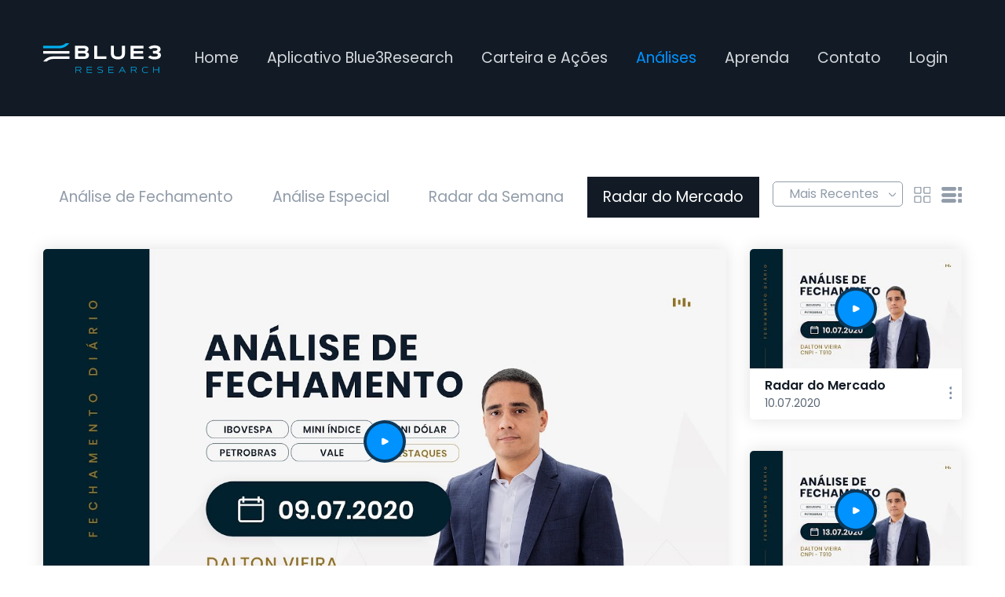

--- FILE ---
content_type: text/html; charset=UTF-8
request_url: https://blue3research.com.br/analises/radar-do-mercado/1246?day-trade-e-analises-ao-vivo-em-mini-indice-win-mini-dolar-wdo-e-acoes-dv-trading-191223
body_size: 7750
content:
<!doctype html>
<html lang="en">

<head>
    <!-- Google Tag Manager -->
    <script>
        (function(w,d,s,l,i){w[l]=w[l]||[];w[l].push({'gtm.start':
        new Date().getTime(),event:'gtm.js'});var f=d.getElementsByTagName(s)[0],
        j=d.createElement(s),dl=l!='dataLayer'?'&l='+l:'';j.async=true;j.src=
        'https://www.googletagmanager.com/gtm.js?id='+i+dl;f.parentNode.insertBefore(j,f);
        })(window,document,'script','dataLayer','GTM-N54LS3J');
    </script>
    <!-- End Google Tag Manager -->

    <!-- Required meta tags -->
    <meta charset="utf-8">
    <meta name="viewport" content="width=device-width, initial-scale=1, shrink-to-fit=no">

    <title>Blue3Research - </title>
<meta name="keywords" content="">


<script type="application/ld+json">{"@context":"https:\/\/schema.org","@type":"WebPage"}</script>

    <!-- Bootstrap CSS -->
    <link rel="stylesheet" href="https://cdn.jsdelivr.net/npm/bootstrap@4.5.3/dist/css/bootstrap.min.css"
        integrity="sha384-TX8t27EcRE3e/ihU7zmQxVncDAy5uIKz4rEkgIXeMed4M0jlfIDPvg6uqKI2xXr2" crossorigin="anonymous">
    <!-- Favicons
  ================================================== -->
    <link rel="icon" type="image/png" href="https://blue3research.com.br/img/favicon.ico">
    <link rel="apple-touch-icon" href="https://blue3research.com.br/img/apple-touch-icon.png">
    <link rel="apple-touch-icon" sizes="72x72" href="https://blue3research.com.br/img/apple-touch-icon-72x72.png">
    <link rel="apple-touch-icon" sizes="114x114" href="https://blue3research.com.br/img/apple-touch-icon-114x114.png">
    <link rel="stylesheet" type="text/css" href="https://blue3research.com.br/css/all.min.css">
    <!-- Owl Stylesheets -->
    <link rel="stylesheet" href="https://blue3research.com.br/css/owl.carousel.min.css">
    <link rel="stylesheet" href="https://blue3research.com.br/css/owl.theme.default.min.css">
    <link rel="stylesheet" type="text/css" href="https://blue3research.com.br/css/style.css">
    <link rel="stylesheet" type="text/css" href="https://blue3research.com.br/css/custom.css">
    <link rel="stylesheet" type="text/css" href="/css/stylization.css?id=d118ab97873aec4cf43cda71981a5636">
    <link rel="stylesheet" type="text/css" href="https://blue3research.com.br/css/modal-video.min.css">
    <link href="https://fonts.googleapis.com/css2?family=Poppins:wght@300;400;500;600;700;800&display=swap"
        rel="stylesheet">
    <!-- Iconscout -->
    <link rel="stylesheet" href="https://unicons.iconscout.com/release/v3.0.3/css/line.css">

    
    <meta name="adopt-website-id" content="d67ca0f0-8f1d-44f4-ac3d-6dcb2263ae0c"/>
    <script src="//tag.goadopt.io/injector.js?website_code=d67ca0f0-8f1d-44f4-ac3d-6dcb2263ae0c" class="adopt-injector"></script>

</head>

    <body>
        
        <header class="header-section">
            <div class="container">
                <nav class="navbar navbar-expand-lg navbar-light ">
                    <a class="navbar-brand mobile-d-none-logo" href="https://blue3research.com.br"><img loading="lazy"
                            src="https://blue3research.com.br/img/logo-blue-branco.svg"></a>
                    <a class="navbar-brand mobile-d-block-logo" href="https://blue3research.com.br"><img loading="lazy"
                            src="https://blue3research.com.br/img/logo-blue-branco.svg"></a>

                    <button class="navbar-toggler collapsed" type="button" data-toggle="collapse"
                        data-target="#navbarSupportedContent" aria-controls="navbarSupportedContent"
                        aria-expanded="false" aria-label="Toggle navigation">
                        <span class="icon-bar top-bar"></span>
                        <span class="icon-bar middle-bar"></span>
                        <span class="icon-bar bottom-bar"></span>
                    </button>

                    <div class="collapse navbar-collapse justify-content-end bg-black" id="navbarSupportedContent">
                        <ul class="navbar-nav ">
                            <li class="nav-item ">
                                <a class="nav-link mobile-mb-4" href="https://blue3research.com.br">Home </a>
                            </li>
                            <li class="nav-item dropdown ">
                                <a class="nav-link dropdown-toggle" href="javascript:void(0)" id="navbarDropdown"
                                    role="button" data-toggle="dropdown" aria-haspopup="true" aria-expanded="false">
                                    Aplicativo Blue3Research
                                </a>
                                <div class="dropdown-menu" aria-labelledby="navbarDropdown">
                                    <a class="dropdown-item" href="https://blue3research.com.br/aplicativo-blue3research/recursos-e-planos">Recursos e
                                        Planos</a>
                                    <a class="dropdown-item" href="https://blue3research.com.br/aplicativo-blue3research/suporte-tutoriais">Suporte
                                        Tutoriais</a>

                                </div>
                            </li>
                            <li class="nav-item dropdown ">
                                <a class="nav-link dropdown-toggle" href="javascript:void(0)" id="navbarDropdown"
                                    role="button" data-toggle="dropdown" aria-haspopup="true" aria-expanded="false">
                                    Carteira e Ações
                                </a>
                                <div class="dropdown-menu" aria-labelledby="navbarDropdown">
                                    <a class="dropdown-item" href="https://blue3research.com.br/carteira-e-acoes/carteira-de-acoes">Carteiras
                                        de
                                        Ações</a>
                                    <a class="dropdown-item" href="https://blue3research.com.br/carteira-e-acoes/acoes-dvinvest">Ações
                                        Blue3 Research</a>

                                    <a class="dropdown-item" href="https://blue3research.com.br/carteira-e-acoes/controle-de-operacoes">Controle de
                                        Operações</a>
                                </div>
                            </li>
                            <li class="nav-item dropdown  active ">
                                <a class="nav-link dropdown-toggle" href="javascript:void(0)" id="navbarDropdown"
                                    role="button" data-toggle="dropdown" aria-haspopup="true" aria-expanded="false">
                                    Análises
                                </a>
                                <div class="dropdown-menu" aria-labelledby="navbarDropdown">
                                    <a class="dropdown-item" href="https://blue3research.com.br/analises/analise-de-fechamento">Análise de
                                        Fechamento</a>
                                    <a class="dropdown-item" href="https://blue3research.com.br/analises/analise-especial">Análise
                                        Especial</a>

                                    <a class="dropdown-item" href="https://blue3research.com.br/analises/radar-da-semana">Radar da Semana</a>
                                    <a class="dropdown-item" href="https://blue3research.com.br/analises/radar-do-mercado">Radar do Mercado</a>
                                </div>
                            </li>
                            <li class="nav-item dropdown ">
                                <a class="nav-link dropdown-toggle" href="javascript:void(0)" id="navbarDropdown"
                                    role="button" data-toggle="dropdown" aria-haspopup="true" aria-expanded="false">
                                    Aprenda
                                </a>
                                <div class="dropdown-menu" aria-labelledby="navbarDropdown">
                                    <a class="dropdown-item" href="https://blue3research.com.br/aprenda/blog">Blog</a>
                                    <a class="dropdown-item" href="https://blue3research.com.br/aprenda/invista-melhor">Invista Melhor</a>

                                </div>
                            </li>
                            <li class="nav-item dropdown ">
                                <a class="nav-link " href="https://blue3research.com.br/contato">
                                    Contato
                                </a>
                            </li>

                            <li class="nav-item dropdown">
                                <a class="nav-link" target="_blank" href="https://app.blue3research.com.br/">
                                    Login
                                </a>
                            </li>

                        </ul>

                    </div>
                </nav>
            </div>
        </header>

            <div class="main-cover">
        <section class="analises-section">
            <div class="container">
                <div class="row">
                    <div class="col-md-12">
                        <nav class="nav nav-pills custom-pills" id="myTab" role="tablist">
                            <a class="nav-link  " href="https://blue3research.com.br/analises/analise-de-fechamento" id="analise-de-fechamento-tab" aria-selected="false">Análise de
                                Fechamento</a>
                            <a class="nav-link  " href="https://blue3research.com.br/analises/analise-especial" id="analise-especial-tab" aria-selected="false">Análise
                                Especial</a>
                            <a class="nav-link  " href="https://blue3research.com.br/analises/radar-da-semana" id="radar-da-semana-tab" aria-selected="false">Radar da
                                Semana</a>
                            <a class="nav-link  active  " href="https://blue3research.com.br/analises/radar-do-mercado" id="radar-do-mercado-tab" aria-selected="true">Radar do
                                Mercado</a>

                        </nav>
                        <div class="Analise-top-right">
                            <div class="Analise-top-select">
                                <select id="filtro-tempo">
                                    <option selected=&quot;selected&quot; value="recentes">
                                        Mais Recentes
                                    </option>
                                    <option  value="antigos">Mais
                                        Antigos
                                    </option>
                                </select>
                            </div>
                            <div class="Analise-top-list">
                                <a href="javascript:void(0)"
                                   onClick="seeVideosInBlockFormat()"><img
                                            loading="lazy" src="https://blue3research.com.br/img/Thumb.png"></a>

                                <a href="javascript:void(0)"
                                   onClick="seeVideosInListFormat()"><img
                                            loading="lazy" src="https://blue3research.com.br/img/List.png"></a>
                            </div>
                        </div>
                    </div>
                </div>
                <div class="row">
                    <div class="col-md-12 Analise-top-bottom">
                        <div class="tab-content" id="myTabContent">
                            <div class="tab-pane fade "
                                 id="analise-de-fechamento" role="tabpanel" aria-labelledby="analise-de-fechamento-tab">
                                                                    <div class="row">
                                                                                    <div class="col-md-4 col-lg-4 col-sm-6 col-xs-12 video-block">
                                                <div class="analises-box">
                                                    <div class="wrapper">
                                                        <a href="https://blue3research.com.br/analises/analise-de-fechamento/1?analise-de-fechamento-12126-ibov-wing26-wdog26-petr4-vale3-e-mais-vamos-vamo3-818">
                                                            <img loading="lazy" id="analise-de-fechamento-12126-ibov-wing26-wdog26-petr4-vale3-e-mais-vamos-vamo3-818"
                                                                 src="https://i.ytimg.com/vi/lCbEd9K0JjI/mqdefault.jpg"
                                                                 alt="analise-de-fechamento-12126-ibov-wing26-wdog26-petr4-vale3-e-mais-vamos-vamo3-818">
                                                            <button id="play" class="play-btn not-clickable"></button>
                                                        </a>
                                                    </div>
                                                    <div class="analises-box-bottom">
                                                        <div class="analises-box-bottom-title">Análise de Fechamento 12.1.26 - IBOV, WING26, WDOG26, PETR4, VALE3 e mais. Vamos (VAMO3) +8,18%</div>
                                                        <div class="analises-box-bottom-text">
                                                            12.01.2026
                                                        </div>

                                                        <div class="analises-box-more"><img loading="lazy"
                                                                                            src="https://blue3research.com.br/img/More.png">
                                                        </div>
                                                    </div>
                                                </div>
                                            </div>
                                                                                    <div class="col-md-4 col-lg-4 col-sm-6 col-xs-12 video-block">
                                                <div class="analises-box">
                                                    <div class="wrapper">
                                                        <a href="https://blue3research.com.br/analises/analise-de-fechamento/2?analise-de-fechamento-9126-ibov-wing26-wdog26-petr4-vale3-e-mais-multiplan-mult3-425">
                                                            <img loading="lazy" id="analise-de-fechamento-9126-ibov-wing26-wdog26-petr4-vale3-e-mais-multiplan-mult3-425"
                                                                 src="https://i.ytimg.com/vi/rU36CAg8Kpo/mqdefault.jpg"
                                                                 alt="analise-de-fechamento-9126-ibov-wing26-wdog26-petr4-vale3-e-mais-multiplan-mult3-425">
                                                            <button id="play" class="play-btn not-clickable"></button>
                                                        </a>
                                                    </div>
                                                    <div class="analises-box-bottom">
                                                        <div class="analises-box-bottom-title">Análise de Fechamento 9.1.26 - IBOV, WING26, WDOG26, PETR4, VALE3 e mais. Multiplan (MULT3) +4,25%</div>
                                                        <div class="analises-box-bottom-text">
                                                            09.01.2026
                                                        </div>

                                                        <div class="analises-box-more"><img loading="lazy"
                                                                                            src="https://blue3research.com.br/img/More.png">
                                                        </div>
                                                    </div>
                                                </div>
                                            </div>
                                                                                    <div class="col-md-4 col-lg-4 col-sm-6 col-xs-12 video-block">
                                                <div class="analises-box">
                                                    <div class="wrapper">
                                                        <a href="https://blue3research.com.br/analises/analise-de-fechamento/3?analise-de-fechamento-8126-ibov-wing26-wdog26-petr4-vale3-e-mais-brava-brav3-570">
                                                            <img loading="lazy" id="analise-de-fechamento-8126-ibov-wing26-wdog26-petr4-vale3-e-mais-brava-brav3-570"
                                                                 src="https://i.ytimg.com/vi/rCO-9yBfYPQ/mqdefault.jpg"
                                                                 alt="analise-de-fechamento-8126-ibov-wing26-wdog26-petr4-vale3-e-mais-brava-brav3-570">
                                                            <button id="play" class="play-btn not-clickable"></button>
                                                        </a>
                                                    </div>
                                                    <div class="analises-box-bottom">
                                                        <div class="analises-box-bottom-title">Análise de Fechamento 8.1.26 - IBOV, WING26, WDOG26, PETR4, VALE3 e mais. Brava (BRAV3) +5,70%</div>
                                                        <div class="analises-box-bottom-text">
                                                            08.01.2026
                                                        </div>

                                                        <div class="analises-box-more"><img loading="lazy"
                                                                                            src="https://blue3research.com.br/img/More.png">
                                                        </div>
                                                    </div>
                                                </div>
                                            </div>
                                                                                    <div class="col-md-4 col-lg-4 col-sm-6 col-xs-12 video-block">
                                                <div class="analises-box">
                                                    <div class="wrapper">
                                                        <a href="https://blue3research.com.br/analises/analise-de-fechamento/4?analise-de-fechamento-7126-ibov-wing26-wdog26-petr4-vale3-e-mais-cogna-cogn3-751">
                                                            <img loading="lazy" id="analise-de-fechamento-7126-ibov-wing26-wdog26-petr4-vale3-e-mais-cogna-cogn3-751"
                                                                 src="https://i.ytimg.com/vi/HKXm6EtfahY/mqdefault.jpg"
                                                                 alt="analise-de-fechamento-7126-ibov-wing26-wdog26-petr4-vale3-e-mais-cogna-cogn3-751">
                                                            <button id="play" class="play-btn not-clickable"></button>
                                                        </a>
                                                    </div>
                                                    <div class="analises-box-bottom">
                                                        <div class="analises-box-bottom-title">Análise de Fechamento 7.1.26 - IBOV, WING26, WDOG26, PETR4, VALE3 e mais. Cogna (COGN3) +7,51%</div>
                                                        <div class="analises-box-bottom-text">
                                                            07.01.2026
                                                        </div>

                                                        <div class="analises-box-more"><img loading="lazy"
                                                                                            src="https://blue3research.com.br/img/More.png">
                                                        </div>
                                                    </div>
                                                </div>
                                            </div>
                                                                                    <div class="col-md-4 col-lg-4 col-sm-6 col-xs-12 video-block">
                                                <div class="analises-box">
                                                    <div class="wrapper">
                                                        <a href="https://blue3research.com.br/analises/analise-de-fechamento/5?analise-de-fechamento-6126-ibov-wing26-wdog26-petr4-vale3-e-mais-hapvida-hapv3-870">
                                                            <img loading="lazy" id="analise-de-fechamento-6126-ibov-wing26-wdog26-petr4-vale3-e-mais-hapvida-hapv3-870"
                                                                 src="https://i.ytimg.com/vi/sqwwnuix4H4/mqdefault.jpg"
                                                                 alt="analise-de-fechamento-6126-ibov-wing26-wdog26-petr4-vale3-e-mais-hapvida-hapv3-870">
                                                            <button id="play" class="play-btn not-clickable"></button>
                                                        </a>
                                                    </div>
                                                    <div class="analises-box-bottom">
                                                        <div class="analises-box-bottom-title">Análise de Fechamento 6.1.26 - IBOV, WING26, WDOG26, PETR4, VALE3 e mais. Hapvida (HAPV3) +8,70%</div>
                                                        <div class="analises-box-bottom-text">
                                                            06.01.2026
                                                        </div>

                                                        <div class="analises-box-more"><img loading="lazy"
                                                                                            src="https://blue3research.com.br/img/More.png">
                                                        </div>
                                                    </div>
                                                </div>
                                            </div>
                                                                                    <div class="col-md-4 col-lg-4 col-sm-6 col-xs-12 video-block">
                                                <div class="analises-box">
                                                    <div class="wrapper">
                                                        <a href="https://blue3research.com.br/analises/analise-de-fechamento/6?analise-de-fechamento-3126-ibov-wing26-wdog26-petr4-vale3-e-mais-minerva-beef3-677">
                                                            <img loading="lazy" id="analise-de-fechamento-3126-ibov-wing26-wdog26-petr4-vale3-e-mais-minerva-beef3-677"
                                                                 src="https://i.ytimg.com/vi/n6me-KtqVEM/mqdefault.jpg"
                                                                 alt="analise-de-fechamento-3126-ibov-wing26-wdog26-petr4-vale3-e-mais-minerva-beef3-677">
                                                            <button id="play" class="play-btn not-clickable"></button>
                                                        </a>
                                                    </div>
                                                    <div class="analises-box-bottom">
                                                        <div class="analises-box-bottom-title">Análise de Fechamento 3.1.26 - IBOV, WING26, WDOG26, PETR4, VALE3 e mais. Minerva (BEEF3) -6,77%</div>
                                                        <div class="analises-box-bottom-text">
                                                            04.01.2026
                                                        </div>

                                                        <div class="analises-box-more"><img loading="lazy"
                                                                                            src="https://blue3research.com.br/img/More.png">
                                                        </div>
                                                    </div>
                                                </div>
                                            </div>
                                                                                    <div class="col-md-4 col-lg-4 col-sm-6 col-xs-12 video-block">
                                                <div class="analises-box">
                                                    <div class="wrapper">
                                                        <a href="https://blue3research.com.br/analises/analise-de-fechamento/7?analise-de-fechamento-191225-ibov-wing26-wdof26-petr4-vale3-e-mais-braskem-brkm5-656">
                                                            <img loading="lazy" id="analise-de-fechamento-191225-ibov-wing26-wdof26-petr4-vale3-e-mais-braskem-brkm5-656"
                                                                 src="https://i.ytimg.com/vi/AoBhyH4wFM8/mqdefault.jpg"
                                                                 alt="analise-de-fechamento-191225-ibov-wing26-wdof26-petr4-vale3-e-mais-braskem-brkm5-656">
                                                            <button id="play" class="play-btn not-clickable"></button>
                                                        </a>
                                                    </div>
                                                    <div class="analises-box-bottom">
                                                        <div class="analises-box-bottom-title">Análise de Fechamento 19.12.25 - IBOV, WING26, WDOF26, PETR4, VALE3 e mais. Braskem (BRKM5) +6,56%</div>
                                                        <div class="analises-box-bottom-text">
                                                            19.12.2025
                                                        </div>

                                                        <div class="analises-box-more"><img loading="lazy"
                                                                                            src="https://blue3research.com.br/img/More.png">
                                                        </div>
                                                    </div>
                                                </div>
                                            </div>
                                                                                    <div class="col-md-4 col-lg-4 col-sm-6 col-xs-12 video-block">
                                                <div class="analises-box">
                                                    <div class="wrapper">
                                                        <a href="https://blue3research.com.br/analises/analise-de-fechamento/8?analise-de-fechamento-181225-ibov-wing26-wdof26-petr4-vale3-e-mais-brava-brav3-616">
                                                            <img loading="lazy" id="analise-de-fechamento-181225-ibov-wing26-wdof26-petr4-vale3-e-mais-brava-brav3-616"
                                                                 src="https://i.ytimg.com/vi/mxdc6-fSNA0/mqdefault.jpg"
                                                                 alt="analise-de-fechamento-181225-ibov-wing26-wdof26-petr4-vale3-e-mais-brava-brav3-616">
                                                            <button id="play" class="play-btn not-clickable"></button>
                                                        </a>
                                                    </div>
                                                    <div class="analises-box-bottom">
                                                        <div class="analises-box-bottom-title">Análise de Fechamento 18.12.25 - IBOV, WING26, WDOF26, PETR4, VALE3 e mais. Brava (BRAV3) +6,16%</div>
                                                        <div class="analises-box-bottom-text">
                                                            18.12.2025
                                                        </div>

                                                        <div class="analises-box-more"><img loading="lazy"
                                                                                            src="https://blue3research.com.br/img/More.png">
                                                        </div>
                                                    </div>
                                                </div>
                                            </div>
                                                                                    <div class="col-md-4 col-lg-4 col-sm-6 col-xs-12 video-block">
                                                <div class="analises-box">
                                                    <div class="wrapper">
                                                        <a href="https://blue3research.com.br/analises/analise-de-fechamento/9?analise-de-fechamento-171225-ibov-winz25-wdof26-petr4-vale3-e-mais-suzano-suzb3-178">
                                                            <img loading="lazy" id="analise-de-fechamento-171225-ibov-winz25-wdof26-petr4-vale3-e-mais-suzano-suzb3-178"
                                                                 src="https://i.ytimg.com/vi/111n7wfMVdk/mqdefault.jpg"
                                                                 alt="analise-de-fechamento-171225-ibov-winz25-wdof26-petr4-vale3-e-mais-suzano-suzb3-178">
                                                            <button id="play" class="play-btn not-clickable"></button>
                                                        </a>
                                                    </div>
                                                    <div class="analises-box-bottom">
                                                        <div class="analises-box-bottom-title">Análise de Fechamento 17.12.25 - IBOV, WINZ25, WDOF26, PETR4, VALE3 e mais. Suzano (SUZB3) +1,78%</div>
                                                        <div class="analises-box-bottom-text">
                                                            17.12.2025
                                                        </div>

                                                        <div class="analises-box-more"><img loading="lazy"
                                                                                            src="https://blue3research.com.br/img/More.png">
                                                        </div>
                                                    </div>
                                                </div>
                                            </div>
                                                                            </div>
                                    <div class="d-flex justify-content-center">
                                        <nav>
        <ul class="pagination">
            
                            <li class="page-item disabled" aria-disabled="true" aria-label="Previous">
                    <span class="page-link" aria-hidden="true">&lsaquo;</span>
                </li>
            
            
                            
                
                
                                                                                        <li class="page-item active" aria-current="page"><span class="page-link">1</span></li>
                                                                                                <li class="page-item"><a class="page-link" href="https://blue3research.com.br/analises/radar-do-mercado/1246?page=2">2</a></li>
                                                                                                <li class="page-item"><a class="page-link" href="https://blue3research.com.br/analises/radar-do-mercado/1246?page=3">3</a></li>
                                                                                                <li class="page-item"><a class="page-link" href="https://blue3research.com.br/analises/radar-do-mercado/1246?page=4">4</a></li>
                                                                                        
                                    <li class="page-item disabled" aria-disabled="true"><span class="page-link">...</span></li>
                
                
                                            
                
                
                                                                                        <li class="page-item"><a class="page-link" href="https://blue3research.com.br/analises/radar-do-mercado/1246?page=157">157</a></li>
                                                                                                <li class="page-item"><a class="page-link" href="https://blue3research.com.br/analises/radar-do-mercado/1246?page=158">158</a></li>
                                                                        
            
                            <li class="page-item">
                    <a class="page-link" href="https://blue3research.com.br/analises/radar-do-mercado/1246?page=2" rel="next" aria-label="Next">&rsaquo;</a>
                </li>
                    </ul>
    </nav>

                                    </div>
                                
                            </div>
                            <div class="tab-pane fade  "
                                 id="analise-especial" role="tabpanel" aria-labelledby="analise-especial-tab">
                                                                    <div class="row">
                                                                                    <div class="col-md-4 col-lg-4 col-sm-6 col-xs-12 video-block">
                                                <div class="analises-box">
                                                    <div class="wrapper">
                                                        <a href="https://blue3research.com.br/analises/analise-especial/2983?oportunidades-de-swing-trade-curto-prazo-12-a-161-analise-especial">
                                                            <img loading="lazy"
                                                                 id="oportunidades-de-swing-trade-curto-prazo-12-a-161-analise-especial"
                                                                 src="https://i.ytimg.com/vi/GIT67_Tsd1A/maxresdefault.jpg"
                                                                 alt="oportunidades-de-swing-trade-curto-prazo-12-a-161-analise-especial">
                                                            <button id="play" class="play-btn not-clickable"></button>
                                                        </a>
                                                    </div>
                                                    <div class="analises-box-bottom">
                                                        <div class="analises-box-bottom-title">Oportunidades de Swing Trade (curto prazo) - 12 a 16/1 | Análise Especial</div>
                                                        <div class="analises-box-bottom-text">
                                                            14.01.2026
                                                        </div>


                                                        <div class="analises-box-more"><img loading="lazy"
                                                                                            src="https://blue3research.com.br/img/More.png">
                                                        </div>
                                                    </div>
                                                </div>
                                            </div>
                                                                                    <div class="col-md-4 col-lg-4 col-sm-6 col-xs-12 video-block">
                                                <div class="analises-box">
                                                    <div class="wrapper">
                                                        <a href="https://blue3research.com.br/analises/analise-especial/2982?gerdau-ggbr4-reversao-da-tendencia-de-prazo-maior-pocket-analise">
                                                            <img loading="lazy"
                                                                 id="gerdau-ggbr4-reversao-da-tendencia-de-prazo-maior-pocket-analise"
                                                                 src="https://i.ytimg.com/vi/oHmHD4IrAVA/maxresdefault.jpg"
                                                                 alt="gerdau-ggbr4-reversao-da-tendencia-de-prazo-maior-pocket-analise">
                                                            <button id="play" class="play-btn not-clickable"></button>
                                                        </a>
                                                    </div>
                                                    <div class="analises-box-bottom">
                                                        <div class="analises-box-bottom-title">Gerdau (GGBR4) - Reversão da tendência de prazo maior | Pocket Análise</div>
                                                        <div class="analises-box-bottom-text">
                                                            12.01.2026
                                                        </div>


                                                        <div class="analises-box-more"><img loading="lazy"
                                                                                            src="https://blue3research.com.br/img/More.png">
                                                        </div>
                                                    </div>
                                                </div>
                                            </div>
                                                                                    <div class="col-md-4 col-lg-4 col-sm-6 col-xs-12 video-block">
                                                <div class="analises-box">
                                                    <div class="wrapper">
                                                        <a href="https://blue3research.com.br/analises/analise-especial/2992?bolsa-para-janeiro26-cenario-dados-relevantes-e-estrategias-analise-especial">
                                                            <img loading="lazy"
                                                                 id="bolsa-para-janeiro26-cenario-dados-relevantes-e-estrategias-analise-especial"
                                                                 src="https://i.ytimg.com/vi/QjvRTao7W6U/maxresdefault.jpg"
                                                                 alt="bolsa-para-janeiro26-cenario-dados-relevantes-e-estrategias-analise-especial">
                                                            <button id="play" class="play-btn not-clickable"></button>
                                                        </a>
                                                    </div>
                                                    <div class="analises-box-bottom">
                                                        <div class="analises-box-bottom-title">Bolsa para janeiro/26. Cenário, dados relevantes e estratégias | Análise Especial</div>
                                                        <div class="analises-box-bottom-text">
                                                            09.01.2026
                                                        </div>


                                                        <div class="analises-box-more"><img loading="lazy"
                                                                                            src="https://blue3research.com.br/img/More.png">
                                                        </div>
                                                    </div>
                                                </div>
                                            </div>
                                                                                    <div class="col-md-4 col-lg-4 col-sm-6 col-xs-12 video-block">
                                                <div class="analises-box">
                                                    <div class="wrapper">
                                                        <a href="https://blue3research.com.br/analises/analise-especial/2985?copasa-csmg3-correcao-proxima-pocket-analise">
                                                            <img loading="lazy"
                                                                 id="copasa-csmg3-correcao-proxima-pocket-analise"
                                                                 src="https://i.ytimg.com/vi/Is2K7G35uBE/maxresdefault.jpg"
                                                                 alt="copasa-csmg3-correcao-proxima-pocket-analise">
                                                            <button id="play" class="play-btn not-clickable"></button>
                                                        </a>
                                                    </div>
                                                    <div class="analises-box-bottom">
                                                        <div class="analises-box-bottom-title">Copasa (CSMG3) - Correção próxima? | Pocket Análise</div>
                                                        <div class="analises-box-bottom-text">
                                                            07.01.2026
                                                        </div>


                                                        <div class="analises-box-more"><img loading="lazy"
                                                                                            src="https://blue3research.com.br/img/More.png">
                                                        </div>
                                                    </div>
                                                </div>
                                            </div>
                                                                                    <div class="col-md-4 col-lg-4 col-sm-6 col-xs-12 video-block">
                                                <div class="analises-box">
                                                    <div class="wrapper">
                                                        <a href="https://blue3research.com.br/analises/analise-especial/2984?sanepar-sapr11-cenario-alinhado-mas-pocket-analise">
                                                            <img loading="lazy"
                                                                 id="sanepar-sapr11-cenario-alinhado-mas-pocket-analise"
                                                                 src="https://i.ytimg.com/vi/hv4o0VqpfOE/maxresdefault.jpg"
                                                                 alt="sanepar-sapr11-cenario-alinhado-mas-pocket-analise">
                                                            <button id="play" class="play-btn not-clickable"></button>
                                                        </a>
                                                    </div>
                                                    <div class="analises-box-bottom">
                                                        <div class="analises-box-bottom-title">Sanepar (SAPR11) - Cenário alinhado, mas... | Pocket Análise</div>
                                                        <div class="analises-box-bottom-text">
                                                            07.01.2026
                                                        </div>


                                                        <div class="analises-box-more"><img loading="lazy"
                                                                                            src="https://blue3research.com.br/img/More.png">
                                                        </div>
                                                    </div>
                                                </div>
                                            </div>
                                                                                    <div class="col-md-4 col-lg-4 col-sm-6 col-xs-12 video-block">
                                                <div class="analises-box">
                                                    <div class="wrapper">
                                                        <a href="https://blue3research.com.br/analises/analise-especial/2991?oportunidades-de-swing-trade-curto-prazo-5-a-91-analise-especial">
                                                            <img loading="lazy"
                                                                 id="oportunidades-de-swing-trade-curto-prazo-5-a-91-analise-especial"
                                                                 src="https://i.ytimg.com/vi/SD9wKGu4n0s/maxresdefault.jpg"
                                                                 alt="oportunidades-de-swing-trade-curto-prazo-5-a-91-analise-especial">
                                                            <button id="play" class="play-btn not-clickable"></button>
                                                        </a>
                                                    </div>
                                                    <div class="analises-box-bottom">
                                                        <div class="analises-box-bottom-title">Oportunidades de Swing Trade (curto prazo) - 5 a 9/1 | Análise Especial</div>
                                                        <div class="analises-box-bottom-text">
                                                            07.01.2026
                                                        </div>


                                                        <div class="analises-box-more"><img loading="lazy"
                                                                                            src="https://blue3research.com.br/img/More.png">
                                                        </div>
                                                    </div>
                                                </div>
                                            </div>
                                                                                    <div class="col-md-4 col-lg-4 col-sm-6 col-xs-12 video-block">
                                                <div class="analises-box">
                                                    <div class="wrapper">
                                                        <a href="https://blue3research.com.br/analises/analise-especial/2986?rede-dor-rdor3-reversao-da-tendencia-de-prazo-maior-pocket-analise">
                                                            <img loading="lazy"
                                                                 id="rede-dor-rdor3-reversao-da-tendencia-de-prazo-maior-pocket-analise"
                                                                 src="https://i.ytimg.com/vi/_xDV6HQIbPE/maxresdefault.jpg"
                                                                 alt="rede-dor-rdor3-reversao-da-tendencia-de-prazo-maior-pocket-analise">
                                                            <button id="play" class="play-btn not-clickable"></button>
                                                        </a>
                                                    </div>
                                                    <div class="analises-box-bottom">
                                                        <div class="analises-box-bottom-title">Rede D&#039;or (RDOR3) - Reversão da tendência de prazo maior | Pocket Análise</div>
                                                        <div class="analises-box-bottom-text">
                                                            07.01.2026
                                                        </div>


                                                        <div class="analises-box-more"><img loading="lazy"
                                                                                            src="https://blue3research.com.br/img/More.png">
                                                        </div>
                                                    </div>
                                                </div>
                                            </div>
                                                                                    <div class="col-md-4 col-lg-4 col-sm-6 col-xs-12 video-block">
                                                <div class="analises-box">
                                                    <div class="wrapper">
                                                        <a href="https://blue3research.com.br/analises/analise-especial/2987?vivo-vivt3-cenario-de-curto-a-medio-prazo-pocket-analise">
                                                            <img loading="lazy"
                                                                 id="vivo-vivt3-cenario-de-curto-a-medio-prazo-pocket-analise"
                                                                 src="https://i.ytimg.com/vi/uJBwBLefPl0/maxresdefault.jpg"
                                                                 alt="vivo-vivt3-cenario-de-curto-a-medio-prazo-pocket-analise">
                                                            <button id="play" class="play-btn not-clickable"></button>
                                                        </a>
                                                    </div>
                                                    <div class="analises-box-bottom">
                                                        <div class="analises-box-bottom-title">Vivo (VIVT3) - Cenário de curto a médio prazo | Pocket Análise</div>
                                                        <div class="analises-box-bottom-text">
                                                            06.01.2026
                                                        </div>


                                                        <div class="analises-box-more"><img loading="lazy"
                                                                                            src="https://blue3research.com.br/img/More.png">
                                                        </div>
                                                    </div>
                                                </div>
                                            </div>
                                                                                    <div class="col-md-4 col-lg-4 col-sm-6 col-xs-12 video-block">
                                                <div class="analises-box">
                                                    <div class="wrapper">
                                                        <a href="https://blue3research.com.br/analises/analise-especial/2988?cyrela-cyre3-cenario-de-medio-a-longo-prazo-pocket-analise">
                                                            <img loading="lazy"
                                                                 id="cyrela-cyre3-cenario-de-medio-a-longo-prazo-pocket-analise"
                                                                 src="https://i.ytimg.com/vi/ueJ0il8ATNk/maxresdefault.jpg"
                                                                 alt="cyrela-cyre3-cenario-de-medio-a-longo-prazo-pocket-analise">
                                                            <button id="play" class="play-btn not-clickable"></button>
                                                        </a>
                                                    </div>
                                                    <div class="analises-box-bottom">
                                                        <div class="analises-box-bottom-title">Cyrela (CYRE3) - Cenário de médio a longo prazo | Pocket Análise</div>
                                                        <div class="analises-box-bottom-text">
                                                            06.01.2026
                                                        </div>


                                                        <div class="analises-box-more"><img loading="lazy"
                                                                                            src="https://blue3research.com.br/img/More.png">
                                                        </div>
                                                    </div>
                                                </div>
                                            </div>
                                                                            </div>
                                    <div class="d-flex justify-content-center">
                                        <nav>
        <ul class="pagination">
            
                            <li class="page-item disabled" aria-disabled="true" aria-label="Previous">
                    <span class="page-link" aria-hidden="true">&lsaquo;</span>
                </li>
            
            
                            
                
                
                                                                                        <li class="page-item active" aria-current="page"><span class="page-link">1</span></li>
                                                                                                <li class="page-item"><a class="page-link" href="https://blue3research.com.br/analises/radar-do-mercado/1246?page=2">2</a></li>
                                                                                                <li class="page-item"><a class="page-link" href="https://blue3research.com.br/analises/radar-do-mercado/1246?page=3">3</a></li>
                                                                                                <li class="page-item"><a class="page-link" href="https://blue3research.com.br/analises/radar-do-mercado/1246?page=4">4</a></li>
                                                                                        
                                    <li class="page-item disabled" aria-disabled="true"><span class="page-link">...</span></li>
                
                
                                            
                
                
                                                                                        <li class="page-item"><a class="page-link" href="https://blue3research.com.br/analises/radar-do-mercado/1246?page=68">68</a></li>
                                                                                                <li class="page-item"><a class="page-link" href="https://blue3research.com.br/analises/radar-do-mercado/1246?page=69">69</a></li>
                                                                        
            
                            <li class="page-item">
                    <a class="page-link" href="https://blue3research.com.br/analises/radar-do-mercado/1246?page=2" rel="next" aria-label="Next">&rsaquo;</a>
                </li>
                    </ul>
    </nav>

                                    </div>
                                                            </div>
                            <div class="tab-pane fade  "
                                 id="radar-da-semana" role="tabpanel" aria-labelledby="radar-da-semana-tab">
                                                                    <div class="row">
                                                                                    <div class="col-md-4 col-lg-4 col-sm-6 col-xs-12 video-block">
                                                <div class="analises-box">
                                                    <div class="wrapper">
                                                        <a href="https://blue3research.com.br/analises/radar-da-semana/1421?radar-da-semana-12-a-161-ibov-dolar-di-sp500-petroleo-minerio-petr4-vale3-e-setores">
                                                            <img loading="lazy"
                                                                 id="radar-da-semana-12-a-161-ibov-dolar-di-sp500-petroleo-minerio-petr4-vale3-e-setores"
                                                                 src="https://i.ytimg.com/vi/3QlQ5sm0yPY/mqdefault.jpg"
                                                                 alt="radar-da-semana-12-a-161-ibov-dolar-di-sp500-petroleo-minerio-petr4-vale3-e-setores">
                                                            <button id="play" class="play-btn not-clickable"></button>
                                                        </a>
                                                    </div>
                                                    <div class="analises-box-bottom">
                                                        <div class="analises-box-bottom-title">Radar da Semana | 12 a 16/1 - IBOV, Dólar, DI, S&amp;P500, Petróleo, Minério, PETR4, VALE3 e Setores</div>
                                                        <div class="analises-box-bottom-text">
                                                            13.01.2026
                                                        </div>


                                                        <div class="analises-box-more"><img loading="lazy"
                                                                                            src="https://blue3research.com.br/img/More.png">
                                                        </div>
                                                    </div>
                                                </div>
                                            </div>
                                                                                    <div class="col-md-4 col-lg-4 col-sm-6 col-xs-12 video-block">
                                                <div class="analises-box">
                                                    <div class="wrapper">
                                                        <a href="https://blue3research.com.br/analises/radar-da-semana/1422?radar-da-semana-5-a-91-ibov-dolar-di-sp500-petroleo-minerio-petr4-vale3-e-setores">
                                                            <img loading="lazy"
                                                                 id="radar-da-semana-5-a-91-ibov-dolar-di-sp500-petroleo-minerio-petr4-vale3-e-setores"
                                                                 src="https://i.ytimg.com/vi/6kStdKK4T0s/mqdefault.jpg"
                                                                 alt="radar-da-semana-5-a-91-ibov-dolar-di-sp500-petroleo-minerio-petr4-vale3-e-setores">
                                                            <button id="play" class="play-btn not-clickable"></button>
                                                        </a>
                                                    </div>
                                                    <div class="analises-box-bottom">
                                                        <div class="analises-box-bottom-title">Radar da Semana | 5 a 9/1 - IBOV, Dólar, DI, S&amp;P500, Petróleo, Minério, PETR4, VALE3 e Setores</div>
                                                        <div class="analises-box-bottom-text">
                                                            06.01.2026
                                                        </div>


                                                        <div class="analises-box-more"><img loading="lazy"
                                                                                            src="https://blue3research.com.br/img/More.png">
                                                        </div>
                                                    </div>
                                                </div>
                                            </div>
                                                                                    <div class="col-md-4 col-lg-4 col-sm-6 col-xs-12 video-block">
                                                <div class="analises-box">
                                                    <div class="wrapper">
                                                        <a href="https://blue3research.com.br/analises/radar-da-semana/1423?radar-da-semana-22-a-2612-ibov-dolar-di-sp500-petroleo-minerio-petr4-vale3-e-setores">
                                                            <img loading="lazy"
                                                                 id="radar-da-semana-22-a-2612-ibov-dolar-di-sp500-petroleo-minerio-petr4-vale3-e-setores"
                                                                 src="https://i.ytimg.com/vi/pWIfK2OcfeE/mqdefault.jpg"
                                                                 alt="radar-da-semana-22-a-2612-ibov-dolar-di-sp500-petroleo-minerio-petr4-vale3-e-setores">
                                                            <button id="play" class="play-btn not-clickable"></button>
                                                        </a>
                                                    </div>
                                                    <div class="analises-box-bottom">
                                                        <div class="analises-box-bottom-title">Radar da Semana | 22 a 26/12 - IBOV, Dólar, DI, S&amp;P500, Petróleo, Minério, PETR4, VALE3 e Setores</div>
                                                        <div class="analises-box-bottom-text">
                                                            23.12.2025
                                                        </div>


                                                        <div class="analises-box-more"><img loading="lazy"
                                                                                            src="https://blue3research.com.br/img/More.png">
                                                        </div>
                                                    </div>
                                                </div>
                                            </div>
                                                                                    <div class="col-md-4 col-lg-4 col-sm-6 col-xs-12 video-block">
                                                <div class="analises-box">
                                                    <div class="wrapper">
                                                        <a href="https://blue3research.com.br/analises/radar-da-semana/1424?radar-da-semana-15-a-1912-ibov-dolar-di-sp500-petroleo-minerio-petr4-vale3-e-setores">
                                                            <img loading="lazy"
                                                                 id="radar-da-semana-15-a-1912-ibov-dolar-di-sp500-petroleo-minerio-petr4-vale3-e-setores"
                                                                 src="https://i.ytimg.com/vi/CfF8LjDtebg/mqdefault.jpg"
                                                                 alt="radar-da-semana-15-a-1912-ibov-dolar-di-sp500-petroleo-minerio-petr4-vale3-e-setores">
                                                            <button id="play" class="play-btn not-clickable"></button>
                                                        </a>
                                                    </div>
                                                    <div class="analises-box-bottom">
                                                        <div class="analises-box-bottom-title">Radar da Semana | 15 a 19/12 - IBOV, Dólar, DI, S&amp;P500, Petróleo, Minério, PETR4, VALE3 e Setores</div>
                                                        <div class="analises-box-bottom-text">
                                                            16.12.2025
                                                        </div>


                                                        <div class="analises-box-more"><img loading="lazy"
                                                                                            src="https://blue3research.com.br/img/More.png">
                                                        </div>
                                                    </div>
                                                </div>
                                            </div>
                                                                                    <div class="col-md-4 col-lg-4 col-sm-6 col-xs-12 video-block">
                                                <div class="analises-box">
                                                    <div class="wrapper">
                                                        <a href="https://blue3research.com.br/analises/radar-da-semana/1425?radar-da-semana-8-a-1212-ibov-dolar-di-sp500-petroleo-minerio-petr4-vale3-e-setores">
                                                            <img loading="lazy"
                                                                 id="radar-da-semana-8-a-1212-ibov-dolar-di-sp500-petroleo-minerio-petr4-vale3-e-setores"
                                                                 src="https://i.ytimg.com/vi/35l2J-a-Ao0/mqdefault.jpg"
                                                                 alt="radar-da-semana-8-a-1212-ibov-dolar-di-sp500-petroleo-minerio-petr4-vale3-e-setores">
                                                            <button id="play" class="play-btn not-clickable"></button>
                                                        </a>
                                                    </div>
                                                    <div class="analises-box-bottom">
                                                        <div class="analises-box-bottom-title">Radar da Semana | 8 a 12/12 - IBOV, Dólar, DI, S&amp;P500, Petróleo, Minério, PETR4, VALE3 e Setores</div>
                                                        <div class="analises-box-bottom-text">
                                                            09.12.2025
                                                        </div>


                                                        <div class="analises-box-more"><img loading="lazy"
                                                                                            src="https://blue3research.com.br/img/More.png">
                                                        </div>
                                                    </div>
                                                </div>
                                            </div>
                                                                                    <div class="col-md-4 col-lg-4 col-sm-6 col-xs-12 video-block">
                                                <div class="analises-box">
                                                    <div class="wrapper">
                                                        <a href="https://blue3research.com.br/analises/radar-da-semana/1426?radar-da-semana-1-a-512-ibov-dolar-di-sp500-petroleo-minerio-petr4-vale3-e-setores">
                                                            <img loading="lazy"
                                                                 id="radar-da-semana-1-a-512-ibov-dolar-di-sp500-petroleo-minerio-petr4-vale3-e-setores"
                                                                 src="https://i.ytimg.com/vi/uhNoe1-DOmM/mqdefault.jpg"
                                                                 alt="radar-da-semana-1-a-512-ibov-dolar-di-sp500-petroleo-minerio-petr4-vale3-e-setores">
                                                            <button id="play" class="play-btn not-clickable"></button>
                                                        </a>
                                                    </div>
                                                    <div class="analises-box-bottom">
                                                        <div class="analises-box-bottom-title">Radar da Semana | 1 a 5/12 - IBOV, Dólar, DI, S&amp;P500, Petróleo, Minério, PETR4, VALE3 e Setores</div>
                                                        <div class="analises-box-bottom-text">
                                                            02.12.2025
                                                        </div>


                                                        <div class="analises-box-more"><img loading="lazy"
                                                                                            src="https://blue3research.com.br/img/More.png">
                                                        </div>
                                                    </div>
                                                </div>
                                            </div>
                                                                                    <div class="col-md-4 col-lg-4 col-sm-6 col-xs-12 video-block">
                                                <div class="analises-box">
                                                    <div class="wrapper">
                                                        <a href="https://blue3research.com.br/analises/radar-da-semana/1427?radar-da-semana-24-a-2811-ibov-dolar-di-sp500-petroleo-minerio-petr4-vale3-e-setores">
                                                            <img loading="lazy"
                                                                 id="radar-da-semana-24-a-2811-ibov-dolar-di-sp500-petroleo-minerio-petr4-vale3-e-setores"
                                                                 src="https://i.ytimg.com/vi/7jXDQQTVBEI/mqdefault.jpg"
                                                                 alt="radar-da-semana-24-a-2811-ibov-dolar-di-sp500-petroleo-minerio-petr4-vale3-e-setores">
                                                            <button id="play" class="play-btn not-clickable"></button>
                                                        </a>
                                                    </div>
                                                    <div class="analises-box-bottom">
                                                        <div class="analises-box-bottom-title">Radar da Semana | 24 a 28/11 - IBOV, Dólar, DI, S&amp;P500, Petróleo, Minério, PETR4, VALE3 e Setores</div>
                                                        <div class="analises-box-bottom-text">
                                                            25.11.2025
                                                        </div>


                                                        <div class="analises-box-more"><img loading="lazy"
                                                                                            src="https://blue3research.com.br/img/More.png">
                                                        </div>
                                                    </div>
                                                </div>
                                            </div>
                                                                                    <div class="col-md-4 col-lg-4 col-sm-6 col-xs-12 video-block">
                                                <div class="analises-box">
                                                    <div class="wrapper">
                                                        <a href="https://blue3research.com.br/analises/radar-da-semana/1428?radar-da-semana-17-a-2111-ibov-dolar-di-sp500-petroleo-minerio-petr4-vale3-e-setores">
                                                            <img loading="lazy"
                                                                 id="radar-da-semana-17-a-2111-ibov-dolar-di-sp500-petroleo-minerio-petr4-vale3-e-setores"
                                                                 src="https://i.ytimg.com/vi/R49m6jBaIg8/mqdefault.jpg"
                                                                 alt="radar-da-semana-17-a-2111-ibov-dolar-di-sp500-petroleo-minerio-petr4-vale3-e-setores">
                                                            <button id="play" class="play-btn not-clickable"></button>
                                                        </a>
                                                    </div>
                                                    <div class="analises-box-bottom">
                                                        <div class="analises-box-bottom-title">Radar da Semana | 17 a 21/11 - IBOV, Dólar, DI, S&amp;P500, Petróleo, Minério, PETR4, VALE3 e Setores</div>
                                                        <div class="analises-box-bottom-text">
                                                            18.11.2025
                                                        </div>


                                                        <div class="analises-box-more"><img loading="lazy"
                                                                                            src="https://blue3research.com.br/img/More.png">
                                                        </div>
                                                    </div>
                                                </div>
                                            </div>
                                                                                    <div class="col-md-4 col-lg-4 col-sm-6 col-xs-12 video-block">
                                                <div class="analises-box">
                                                    <div class="wrapper">
                                                        <a href="https://blue3research.com.br/analises/radar-da-semana/1429?radar-da-semana-10-a-1411-ibov-dolar-di-sp500-petroleo-minerio-petr4-vale3-e-setores">
                                                            <img loading="lazy"
                                                                 id="radar-da-semana-10-a-1411-ibov-dolar-di-sp500-petroleo-minerio-petr4-vale3-e-setores"
                                                                 src="https://i.ytimg.com/vi/qWP08PN_sDQ/mqdefault.jpg"
                                                                 alt="radar-da-semana-10-a-1411-ibov-dolar-di-sp500-petroleo-minerio-petr4-vale3-e-setores">
                                                            <button id="play" class="play-btn not-clickable"></button>
                                                        </a>
                                                    </div>
                                                    <div class="analises-box-bottom">
                                                        <div class="analises-box-bottom-title">Radar da Semana | 10 a 14/11 - IBOV, Dólar, DI, S&amp;P500, Petróleo, Minério, PETR4, VALE3 e Setores</div>
                                                        <div class="analises-box-bottom-text">
                                                            11.11.2025
                                                        </div>


                                                        <div class="analises-box-more"><img loading="lazy"
                                                                                            src="https://blue3research.com.br/img/More.png">
                                                        </div>
                                                    </div>
                                                </div>
                                            </div>
                                                                            </div>
                                    <div class="d-flex justify-content-center">
                                        <nav>
        <ul class="pagination">
            
                            <li class="page-item disabled" aria-disabled="true" aria-label="Previous">
                    <span class="page-link" aria-hidden="true">&lsaquo;</span>
                </li>
            
            
                            
                
                
                                                                                        <li class="page-item active" aria-current="page"><span class="page-link">1</span></li>
                                                                                                <li class="page-item"><a class="page-link" href="https://blue3research.com.br/analises/radar-do-mercado/1246?page=2">2</a></li>
                                                                                                <li class="page-item"><a class="page-link" href="https://blue3research.com.br/analises/radar-do-mercado/1246?page=3">3</a></li>
                                                                                                <li class="page-item"><a class="page-link" href="https://blue3research.com.br/analises/radar-do-mercado/1246?page=4">4</a></li>
                                                                                        
                                    <li class="page-item disabled" aria-disabled="true"><span class="page-link">...</span></li>
                
                
                                            
                
                
                                                                                        <li class="page-item"><a class="page-link" href="https://blue3research.com.br/analises/radar-do-mercado/1246?page=31">31</a></li>
                                                                                                <li class="page-item"><a class="page-link" href="https://blue3research.com.br/analises/radar-do-mercado/1246?page=32">32</a></li>
                                                                        
            
                            <li class="page-item">
                    <a class="page-link" href="https://blue3research.com.br/analises/radar-do-mercado/1246?page=2" rel="next" aria-label="Next">&rsaquo;</a>
                </li>
                    </ul>
    </nav>

                                    </div>
                                                            </div>
                            <div class="tab-pane fade  show active"
                                 id="radar-do-mercado" role="tabpanel" aria-labelledby="radar-do-mercado-tab">
                                                                    <div class="row">
                                        <div class="col-md-8 col-lg-9 col-xs-12">
                                            <div class="analises-box">
                                                <div class="wrapper video-detail-left-box">
                                                    <img id="video-cover"
                                                         src="https://i.ytimg.com/vi/_pl3B8HldtI/maxresdefault.jpg"
                                                         alt="analise-ibov-winq20-wdoq20-petr4-vale3-vvar3-lame4-elet3-090720-dvfechamento">
                                                    <iframe id="player" width="100%" height="200px"
                                                            src="https://www.youtube.com/embed/_pl3B8HldtI?rel=0&showinfo=0"
                                                            frameborder="0" allow="autoplay; encrypted-media"
                                                            allowfullscreen=""></iframe>
                                                    <button id="play" class="play-btn">

                                                    </button>
                                                </div>

                                            </div>
                                        </div>

                                        <div class="col-md-4 col-lg-3 col-xs-12">
                                            <div class="row">
                                                                                                    <a href="https://blue3research.com.br/analises/radar-do-mercado/1245?analise-ibov-winq20-wdoq20-petr4-vale3-mrfg3-azul4-e-bbas3-100720-dvfechamento">
                                                        <div class="col-md-12 col-lg-12 col-xs-12">
                                                            <div class="analises-box">
                                                                <div class="wrapper">
                                                                    <img id="video-cover"
                                                                         src="https://i.ytimg.com/vi/iJHqo-lqUYo/mqdefault.jpg"
                                                                         alt="analise-ibov-winq20-wdoq20-petr4-vale3-mrfg3-azul4-e-bbas3-100720-dvfechamento">
                                                                    <iframe id="player" width="100%" height="200px"
                                                                            src="https://www.youtube.com/embed/iJHqo-lqUYo?rel=0&showinfo=0"
                                                                            frameborder="0" allow="autoplay; encrypted-media"
                                                                            allowfullscreen=""></iframe>
                                                                    <button id="play" class="play-btn">

                                                                    </button>
                                                                </div>
                                                                <div class="analises-box-bottom">
                                                                    <div class="analises-box-bottom-title">
                                                                        Radar do Mercado
                                                                    </div>
                                                                    <div class="analises-box-bottom-text">
                                                                        10.07.2020
                                                                    </div>


                                                                    <div class="analises-box-more"><img src="/img/More.png">
                                                                    </div>
                                                                </div>
                                                            </div>
                                                        </div>
                                                    </a>
                                                                                                                                                    <a href="https://blue3research.com.br/analises/radar-do-mercado/1244?analise-ibov-winq20-wdoq20-petr4-vale3-prio3-vvar3-e-abev3-130720-dvfechamento">
                                                        <div class="col-md-12 col-lg-12 col-xs-12">
                                                            <div class="analises-box">
                                                                <div class="wrapper">
                                                                    <img id="video-cover"
                                                                         src="https://i.ytimg.com/vi/Kd201QvG_nY/mqdefault.jpg"
                                                                         alt="analise-ibov-winq20-wdoq20-petr4-vale3-prio3-vvar3-e-abev3-130720-dvfechamento">
                                                                    <iframe id="player" width="100%" height="200px"
                                                                            src="https://www.youtube.com/embed/Kd201QvG_nY?rel=0&showinfo=0"
                                                                            frameborder="0" allow="autoplay; encrypted-media"
                                                                            allowfullscreen=""></iframe>
                                                                    <button id="play" class="play-btn">

                                                                    </button>
                                                                </div>
                                                                <div class="analises-box-bottom">
                                                                    <div class="analises-box-bottom-title">
                                                                        Radar do Mercado
                                                                    </div>
                                                                    <div class="analises-box-bottom-text">
                                                                        13.07.2020
                                                                    </div>


                                                                    <div class="analises-box-more"><img src="/img/More.png">
                                                                    </div>
                                                                </div>
                                                            </div>
                                                        </div>
                                                    </a>
                                                                                            </div>
                                        </div>
                                    </div>
                                                            </div>
                        </div>
                    </div>
                </div>
            </div>
        </section>
    </div>

        <footer class="footer-section">
            <div class="container">
                <div class="footer-top">
                    <div class="row">
                        <div class="col-md-4 col-lg-4 col-xs-12">
                            <div class="footer-logo"><img loading="lazy" src="https://blue3research.com.br/img/logo-blue-preto.svg"></div>
                            <div class="footer-left-text">Siga nas Redes Sociais</div>
                            <div class="home-social-icons">
                                                                    <a href="https://www.youtube.com/user/daltonvieiracom?sub_confirmation=1sd"><i class="fab fa-youtube fa-youtube-carousel"></i></a>
                                                                    <a href="https://www.instagram.com/dvinvest/"><i class="fab fa-instagram fa-instagram-carousel"></i></a>
                                                                    <a href="https://www.facebook.com/daltonvieiracom"><i class="fab fa-facebook-square fa-facebook-square-carousel"></i></a>
                                                                    <a href="https://twitter.com/daltonvieira"><i class="fab fa-twitter fa-twitter-carousel"></i></a>
                                                            </div>
                        </div>
                        <div class="col-md-4 col-lg-4 col-xs-12">
                            <div class="footer-middle-text">Blue3Research</div>
                            <ul class="footer-list">
                                <li><a href="https://blue3research.com.br">Home</a></li>
                                <li><a href="https://blue3research.com.br/aplicativo-blue3research/recursos-e-planos">App Recursos e Planos</a></li>
                                <li><a href="https://blue3research.com.br/aplicativo-blue3research/suporte-tutoriais">App Suporte e Tutoriais</a></li>
                                <li><a href="https://blue3research.com.br/aprenda/invista-melhor">Curso Invista Melhor</a></li>
                                <li><a href="https://blue3research.com.br/contato">Contato</a></li>
                                <li><a href="https://blue3research.com.br/politicas-de-privacidade">Política de Privacidade</a></li>
                                <li><a href="https://blue3research.com.br/politicas-de-cookies">Política de Cookie</a></li>
                                <li><a href="https://blue3research.com.br/termos-de-servico">Termos de Serviço</a></li>
                                <li><a href="https://blue3research.com.br/manual-de-controles-internos">Manual de Controles Internos</a>
                                </li>
                            </ul>
                        </div>
                        <div class="col-md-4 col-lg-4 col-xs-12">
                            <div class="footer-middle-text">Inscreva-se em nossa newsletter</div>
                            <div class="form-group footer-form">
                                <span><i class="uil uil-at uil-icon-custom"></i></span>
                                <form id="newsletter-form">
                                    <input type="hidden" name="_token" value="jkycXIEbcyzGWRzgVRRsLeRIiaogQ243sXpTCzki">                                    <input type="hidden" name="subject" id="subject" value="Newsletter Rodapé">
                                    <input type="hidden" name="type" id="type" value="rodape">
                                    <input type="text" class="form-control" name="email" id="email" placeholder="E-mail">
                                    <button  class="footer-send-btn" id="newsletter-button">
                                        <i class="uil uil-message text-white"></i>
                                    </button>
                                </form>
                            </div>
                            <div class="dpo-footer">
                                    <p><a href="https://blue3research.com.br/fale-conosco-lgpd">Fale Conosco - DPO - LGPD</a></p>
                            </div>
                        </div>
                    </div>
                </div>
                <div class="footer-bottom">© 2026 Blue3Research. Todos os direitos reservados.</div>
            </div>
        </footer>

        <div class="modal fade" id="formSubmitModalNews" tabindex="-1" role="dialog" aria-labelledby="formSubmitModalLabel" aria-hidden="true" style="z-index: 99999">
    <div class="modal-dialog" role="document" style="max-width: 1000px !important">
        <div class="modal-content modal-inscricao">
            <div class="modal-body">
            <div class="row">
                    <div class="col-md-12">
                        <div class="popup-main">
                            <div class="popup-main-box">
                                <div class="popup-main-box-close"><img data-dismiss="modal" src="/img/close.png"></div>
                                <div class="popup-main-box-title">Inscrição efetuada <br>com Sucesso<b>.</b></div>
                                <div class="popup-main-box-sub-text">
                                Agora você ficará por dentro de todas nossas novidades.</div>
                                <div class="popup-main-box-text">Faça o download do app Blue3Research e tenha <span>acesso gratuito por 14 dias <br> à todos os canais do aplicativo.</span></div>
                                <div class="text-center">
                                    <a href="https://play.google.com/store/apps/details?id=chat.dvinvest.reactnative&hl=pt" class="btn btn-primary">Download Android <span><img src="https://blue3research.com.br/img/playstore-ionc.png"></span></a>
                                    <a href="https://apps.apple.com/br/app/dvinvest/id1498110586" class="btn btn-default btn-gap-left">Download iOS <span class="apple-icon"></span></a>
                                </div>
                            </div>
                        </div>
                    </div>
                </div>
            </div>
        </div>
    </div>
</div>
        <!-- Option 1: jQuery and Bootstrap Bundle (includes Popper) -->
        <script src="https://ajax.googleapis.com/ajax/libs/jquery/3.5.1/jquery.min.js"></script>
        <script src="https://blue3research.com.br/js/owl.carousel.js"></script>
        <script src="https://blue3research.com.br/js/jquery-modal-video.min.js"></script>
        <script src="https://blue3research.com.br/js/modal-video.min.js"></script>
        <script src="https://cdn.jsdelivr.net/npm/bootstrap@4.5.3/dist/js/bootstrap.bundle.min.js"
            integrity="sha384-ho+j7jyWK8fNQe+A12Hb8AhRq26LrZ/JpcUGGOn+Y7RsweNrtN/tE3MoK7ZeZDyx" crossorigin="anonymous">
        </script>
        <script src="https://blue3research.com.br/js/sweetalert2.all.min.js"></script>

            <script>
        $('#filtro-tempo').on('change', function (el) {
            window.location.href = '/analises-filtro-ordenacao/' + el.target.value;
        })

        function seeVideosInListFormat()
        {
            $('.video-block').removeClass('col-md-4 col-lg-4 col-sm-6 col-xs-12 video-block').addClass('col-12 col-lg-12 height-md video-list')
        }

        function seeVideosInBlockFormat()
        {
            $('.video-list').removeClass('col-12 col-lg-12 height-md video-list').addClass('col-md-4 col-lg-4 col-sm-6 col-xs-12 video-block')
        }
   </script>

        <script type="text/javascript">
            $('.play-btn').on('click', function (e) {
                e.preventDefault();
                $("#player")[0].src += "?autoplay=1";
                $('#player').show();
                $('#video-cover').hide();
                $('.play-btn').hide();
            });
            $('#play2').on('click', function (e) {
                e.preventDefault();
                $("#player2")[0].src += "?autoplay=1";
                $('#player2').show();
                $('#video-cover2').hide();
                $('#play2').hide();
            })
            $(document).ready(function () {

                if ($(this).scrollTop() > 10) {
                    //alert("You've scrolled 100 pixels.");
                    $('.header-section').addClass('color-header');
                    //alert("hi");
                } else {
                    $('.header-section').removeClass('color-header')
                }

                //alert("You've scrolled 100 pixels.");
                $(window).scroll(function () {
                    if ($(this).scrollTop() > 10) {
                        //alert("You've scrolled 100 pixels.");
                        $('.header-section').addClass('color-header');
                    } else {
                        $('.header-section').removeClass('color-header')
                    }
                });
            });

            $(document).ready(function() {
                $(".js-modal-btn").modalVideo();

                $('#newsletter-button').click(function(e){
                    e.preventDefault();

                    Swal.fire({
                        title: 'Enviando incrição...',
                        timer: 10000,
                        timerProgressBar: true,
                        didOpen: () => {
                            Swal.showLoading()
                        }
                    })

                    let url = "http://blue3research.com.br/envia-newsletter";
                    let data = {
                        _token: "jkycXIEbcyzGWRzgVRRsLeRIiaogQ243sXpTCzki",
                        email: $('#email').val()
                    };
                    
                    $.ajax({ type: "post", data, url, success: function (res) {
                            Swal.fire({
                                title: 'Incrição feita com sucesso!',
                                icon: 'success',
                                showConfirmButton: false,
                                timer: 3000,
                            })
                        }, error: function (res) {
                            Swal.fire({
                                title: 'Erro!',
                                text: res.message, //'Ocorreu um problema ao tentar enviar o formulário',
                                icon: 'error',
                                showConfirmButton: false,
                                timer: 3000,
                            })
                        }
                    });
                })
            })
        </script>

        <script>
            var $doc = $('html, body');
            $('a[scroll-suave]').click(function() {
                $doc.animate({
                    scrollTop: $( $.attr(this, 'href') ).offset().top
                }, 500);
                return false;
            });
        </script>

            </body>

</html>

--- FILE ---
content_type: text/css
request_url: https://blue3research.com.br/css/stylization.css?id=d118ab97873aec4cf43cda71981a5636
body_size: 1859
content:
.navbar-toggler{background:transparent!important;border:none}.navbar-toggler:focus{background:transparent!important;outline:none}.navbar-toggler .icon-bar{background-color:#fff;border-radius:1px;display:block;height:2px;transform:rotate(0deg) translate(0);transition:all .4s ease;width:24px}.navbar-toggler .icon-bar+.icon-bar{margin-top:4px}.icon-bar:first-child{transition:all .4s ease;width:16px}.icon-bar:nth-child(2){transition:all .4s ease;width:24px}.icon-bar:nth-child(3){margin-left:8px;transition:all .4s ease;width:16px}.navbar-toggler:hover>.icon-bar:nth-child(2){transition:all .4s ease;width:24px!important}.navbar-toggler:active>.icon-bar:nth-child(2){transition:all .4s ease;width:24px}.navbar-toggler:not(.collapsed) .icon-bar:first-child{margin-left:0;transform:rotate(45deg) translate(5px,4px);transition:all .4s ease;width:25px}.navbar-toggler:not(.collapsed) .icon-bar:nth-child(2){opacity:0;transition:all .4s ease}.navbar-toggler:not(.collapsed) .icon-bar:nth-child(3){margin-left:0;transform:rotate(-45deg) translate(4px,-4px);transition:all .4s ease;width:25px}.sec-accent{background-color:#fafcf5}.blue{background-color:#99c}.aplicativo-bottom-section p{margin-bottom:20px!important}.uil{color:#0092ff}.text-secondary{color:#002060!important}.text-line-through{text-decoration:line-through!important}.cursor-default{cursor:default!important}.navbar-brand>img{padding:10px 0;width:150px!important}.footer-logo>img{padding-bottom:10px;width:100px!important}.mobile-d-block-logo{display:none!important}.analises-section,.aplicativo-top,.aprenda-bottom-section,.aprenda-bottom-section h2,.home-section2{margin-bottom:0!important;margin-top:0!important;padding-bottom:0!important;padding-top:0!important}.carousel.slide.home-testimoinal-slider{margin-top:0!important;padding-top:0!important}.mt-7{margin-top:5rem!important}.mb-7{margin-bottom:5rem!important}.my-7{margin:5rem auto!important}.home-count-box-cover{margin-top:5rem!important}section.analises-section div.aprenda-bottom-box{cursor:default;height:auto;padding:20px}section.analises-section div.aprenda-bottom-box a.nav-link{border-radius:5px}section.analises-section div.aprenda-bottom-box a.nav-link:hover{background:#f0eff3;transition:.1s}section.analises-section div.aprenda-bottom-box.box-checkbox{cursor:pointer}section.analises-section .scroll-fixed{max-width:320px;position:fixed}section.analises-section .top-relative{top:200px!important}.pricing-wrap-1.with-shadow h2{padding-top:20px!important}.pricing-wrap-1{position:relative}.pricing-header{align-items:center;display:flex;justify-content:center;min-height:200px;text-align:center}.pricing-body{min-height:330px!important}.pricing-footer{bottom:0!important;left:0!important;position:absolute}section.analises-section{margin:5rem auto!important}section.analises-section .height-md .analises-box{max-height:150px}section.analises-section .height-md .wrapper{max-width:200px!important}section.analises-section .wrapper img{width:100%}section.analises-section .carteiras-top-section iframe{width:515px}section.analises-section .analises-box-more img[loading=lazy]{display:none}section.analises-section .video-list .analises-box-bottom-title{width:100%!important}.carteiras-bottom-section iframe{height:2350px;width:760px}@media (max-width:530px){.carteiras-bottom-section iframe{height:2350px;width:100%}}@media (min-width:531px){.iframe-responsive{border:0;height:3000px;width:790px!important}}@media (max-width:530px){.iframe-responsive{border:0;height:3000px;width:300px!important}}#iframe-controle-operacoes,#iframe-curva-do-capital{width:775px!important}@media (max-width:768px){#iframe-controle-operacoes,#iframe-curva-do-capital{width:100%!important}}@media (max-width:992px){.sidebar-fixed{position:relative!important;width:100%!important}}@media (max-width:768px){section.analises-section .scroll-fixed{max-width:100%!important;position:relative}}@media (max-width:515px){section.analises-section .carteiras-top-section iframe{width:100%}}section.home-banner-section div.wrapper img#video-cover{width:100%}section.home-banner-section .home-slider{max-width:400px!important}section.home-banner-section .home-page-video-box{display:block;width:100%!important}section.home-banner-section .home-page-video-box-left{float:none!important;width:100%!important}section.home-banner-section .home-page-video-box-right{float:none!important;text-align:center!important;width:100%!important}section.home-banner-section a.carousel-control-prev{bottom:0!important;left:-65px!important;top:0!important}section.home-banner-section a.carousel-control-next{bottom:0!important;right:-65px!important;top:0!important}@media (max-width:480px){section.home-banner-section a.carousel-control-prev{bottom:130px!important;left:0!important;right:inherit!important;top:0!important}section.home-banner-section a.carousel-control-next{bottom:130px!important;left:inherit!important;right:0!important;top:0!important}.mobile-mb-4{margin-bottom:1.5rem!important}.mobile-d-none-logo{display:none!important}.mobile-d-block-logo{display:block!important}.mobile-d-block-logo img{width:40px!important}.mobile-text-left{text-align:left!important}.mobile-text-center{text-align:center!important}.mobile-d-none{display:none}.btn-center-with-margin{text-align:center!important}.btn-center-with-margin a{margin:10px auto}.bg-black{background:#000!important}.icon-hover{opacity:.7;transition:.5s}.btn{width:100%!important}section.analises-section div.aprenda-top-section div,section.analises-section div.aprenda-top-section h1,section.analises-section div.aprenda-top-section h2,section.analises-section div.aprenda-top-section h3,section.analises-section div.aprenda-top-section h4,section.analises-section div.aprenda-top-section h5,section.analises-section div.aprenda-top-section h6,section.analises-section div.aprenda-top-section p,section.analises-section div.aprenda-top-section span,section.carteiras-image-section div.aplicativo-text,section.carteiras-image-section div.aplicativo-title,section.home-section2 div.home-count-box div div,section.home-section2 div.home-count-box div h1,section.home-section2 div.home-count-box div h2,section.home-section2 div.home-count-box div h3,section.home-section2 div.home-count-box div h4,section.home-section2 div.home-count-box div h5,section.home-section2 div.home-count-box div h6,section.home-section2 div.home-count-box div p,section.home-section2 div.home-count-box div span,section.home-section2 h2{text-align:left!important}section.analises-section div.aprenda-top-section div.aprenda-form-btn-cover,section.analises-section div.aprenda-top-section div.home-testimoinal-slider div,section.analises-section div.aprenda-top-section div.home-testimoinal-slider h1,section.analises-section div.aprenda-top-section div.home-testimoinal-slider h2,section.analises-section div.aprenda-top-section div.home-testimoinal-slider h3,section.analises-section div.aprenda-top-section div.home-testimoinal-slider h4,section.analises-section div.aprenda-top-section div.home-testimoinal-slider h5,section.analises-section div.aprenda-top-section div.home-testimoinal-slider h6,section.analises-section div.aprenda-top-section div.home-testimoinal-slider p,section.analises-section div.aprenda-top-section div.home-testimoinal-slider span{text-align:center!important}section.analises-section div.aprenda-top-section a.carousel-control-next,section.analises-section div.aprenda-top-section a.carousel-control-prev{top:-100px!important}section.analises-section div.recursos-do-aplicativo h1,section.analises-section div.recursos-do-aplicativo h2,section.analises-section div.recursos-do-aplicativo h3,section.analises-section div.recursos-do-aplicativo h4,section.analises-section div.recursos-do-aplicativo h5,section.analises-section div.recursos-do-aplicativo h6,section.analises-section div.recursos-do-aplicativo p,section.analises-section div.recursos-do-aplicativo span{text-align:left!important}section.analises-section div.recursos-do-aplicativo div.icon-box-landing{text-align:center!important}div.carteiras-bottom-section div,div.carteiras-bottom-section h1,div.carteiras-bottom-section h2,div.carteiras-bottom-section h3,div.carteiras-bottom-section h4,div.carteiras-bottom-section h5,div.carteiras-bottom-section h6,div.carteiras-bottom-section p,div.carteiras-bottom-section span,section.analises-section div.carteiras-top-section div,section.analises-section div.carteiras-top-section h1,section.analises-section div.carteiras-top-section h2,section.analises-section div.carteiras-top-section h3,section.analises-section div.carteiras-top-section h4,section.analises-section div.carteiras-top-section h5,section.analises-section div.carteiras-top-section h6,section.analises-section div.carteiras-top-section p,section.analises-section div.carteiras-top-section span{text-align:left!important}}section.analises-section .aprenda-blog-box{padding:0 20px 0 0!important}section.analises-section .aprenda-blog-box a.share-link{float:none;padding:10px 20px}section.analises-section .aprenda-blog-box .aprenda-blog-box-img{align-items:center;display:flex;height:200px;padding:30px 20px 20px}section.analises-section .aprenda-blog-box .aprenda-blog-box-img img{height:180px;-o-object-fit:cover;object-fit:cover;-o-object-position:center;object-position:center;width:100%}section.analises-section .aprenda-blog-detail-comment .aprenda-blog-box{padding:20px!important}section.analises-section .aprenda-blog-box-bottom-left{width:auto}section.analises-section .share-link{color:#666}section.analises-section .share-link a{margin:0}section.analises-section .share-link .input-icon{left:0;position:relative;top:0}section.analises-section .share-link .input-icon .uil{border-radius:50%;color:#fff;font-size:16px;padding:4px 8px}section.analises-section .share-link .input-icon .input-icon:hover{opacity:.5;transition:.2s}section.analises-section .share-link .input-icon .uil-facebook{background:#3b5999}section.analises-section .share-link .input-icon .uil-twitter{background:#55acee}section.analises-section .share-link .input-icon .uil-whatsapp{background:#54d368}section.analises-section .aprenda-blog-box-img{border-radius:10px;max-width:220px}section.analises-section .aprenda-blog-box-img img{border-radius:5px;width:100%}section.analises-section .aprenda-blog-box-content,section.analises-section .aprenda-blog-box-content h1,section.analises-section .aprenda-blog-box-content h2,section.analises-section .aprenda-blog-box-content h3,section.analises-section .aprenda-blog-box-content h4,section.analises-section .aprenda-blog-box-content h5,section.analises-section .aprenda-blog-box-content h6,section.analises-section .aprenda-blog-box-content p,section.analises-section .aprenda-blog-box-content small{font-size:14px!important}section.analises-section .aprenda-blog-box-content,section.analises-section .aprenda-blog-box-content h1,section.analises-section .aprenda-blog-box-content h2,section.analises-section .aprenda-blog-box-content h3,section.analises-section .aprenda-blog-box-content h4,section.analises-section .aprenda-blog-box-content h5,section.analises-section .aprenda-blog-box-content h6,section.analises-section .aprenda-blog-box-content p,section.analises-section .aprenda-blog-box-content small{margin:0!important}section.analises-section .aprenda-blog-box-content h1,section.analises-section .aprenda-blog-box-content h2,section.analises-section .aprenda-blog-box-content h3,section.analises-section .aprenda-blog-box-content h4,section.analises-section .aprenda-blog-box-content h5,section.analises-section .aprenda-blog-box-content h6,section.analises-section .aprenda-blog-box-content p,section.analises-section .aprenda-blog-box-content span{text-align:left!important}section.analises-section .owl-stage{display:flex;gap:20px;padding-left:15px!important}section.analises-section .sidebar-fixed{position:sticky;top:170px}section.analises-section div.invista-melhor-box{min-height:220px!important}section.analises-section .pagination{flex-wrap:wrap!important;justify-content:center!important}@media (max-width:768px){section.analises-section .sidebar-fixed{position:relative;top:0!important}section.analises-section .aprenda-blog-box{padding:20px!important}section.analises-section .aprenda-blog-box-img{margin-bottom:20px;max-width:300px!important}}.space-between{display:flex;flex-wrap:wrap;justify-content:space-between!important}.space-between .btn{max-width:98%!important}@media (max-width:768px){.space-between .btn{max-width:100%!important}}.aplicativo-plan-list li{background:none;font-size:16px!important;padding-left:10px}.aplicativo-plan-list li i.uil{font-size:18px!important}.aplicativo-plan-list li i.uil-check{font-size:24px!important}.aplicativo-plan-box small{color:#888c91;font-size:8px!important}.aplicativo-plan-box .line-height-normal{line-height:10px}.aplicativo-plan-box .btn{min-width:0!important}.aplicativo-plan-box-free,.aplicativo-plan-box-mensal{height:450px}.aplicativo-plan-cover .col-12:nth-child(2) .aplicativo-plan-box{height:520px!important}.font-size-sm{font-size:14px!important}
